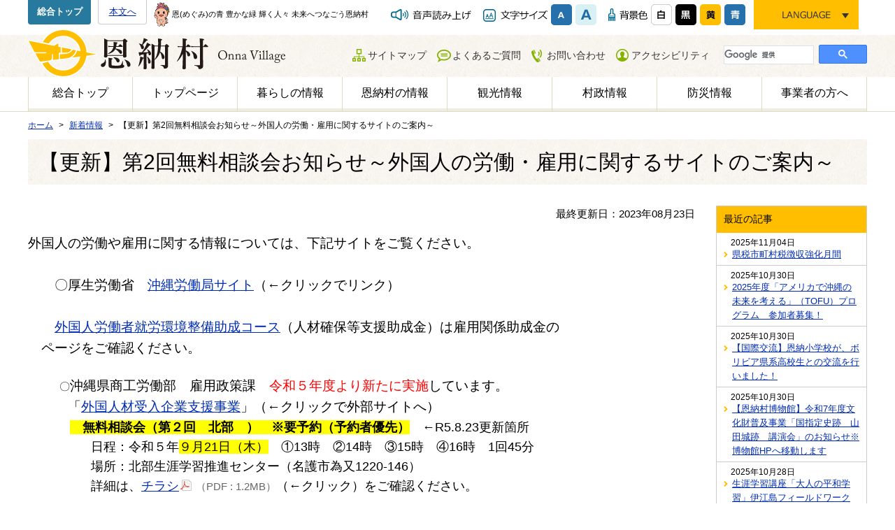

--- FILE ---
content_type: text/html
request_url: https://www.vill.onna.okinawa.jp/topics/1680833280/
body_size: 5028
content:
<!DOCTYPE html>
<html lang="ja" prefix="og: http://ogp.me/ns#">
<head>

<meta charset="utf-8">
<meta http-equiv="x-ua-compatible" content="ie=edge" />

<title>【更新】第2回無料相談会お知らせ～外国人の労働・雇用に関するサイトのご案内～ | 新着情報 | 沖縄県恩納村 | 恩（めぐみ）の青　豊かな緑　輝く人々　未来へつなごう恩納村</title>
<meta name="description" content="外国人の労働や雇用に関する情報については、下記サイトをご覧ください。　　〇厚生労働省　沖縄労働局サイト（&amp;larr;クリックでリンク）　　外国人労働者就労環境整備助成コース（人材確保等支援助成金）は雇用..." />
<meta name="keywords" content="【更新】第2回無料相談会お知らせ～外国人の労働・雇用に関するサイトのご案内～,1,新着情報,恩納村役場,恩納村,沖縄県,観光情報,海・ビーチ,沖縄県恩納村役場,リゾートホテル,万座毛,恩納ナビー" />

<meta property="og:title" content="【更新】第2回無料相談会お知らせ～外国人の労働・雇用に関するサイトのご案内～"/>
<meta property="og:type" content="article"/>
<meta property="og:description" content="外国人の労働や雇用に関する情報については、下記サイトをご覧ください。　　〇厚生労働省　沖縄労働局サイト（&amp;larr;クリックでリンク）　　外国人労働者就労環境整備助成コース（人材確保等支援助成金）は雇用..."/>
<meta property="og:site_name" content="沖縄県恩納村"/>
<meta property="og:image" content="http://www.vill.onna.okinawa.jp/image/logo.png"/>
<meta property="og:url" content="http://www.vill.onna.okinawa.jp/topics/1680833280/"/>
<meta property="og:updated_time" content="2023-08-23 09:09:12"/>


<link rel="shortcut icon" href="/image/favicon.ico" type="image/x-icon" />
<link rel="icon" href="/image/favicon.ico" type="image/x-icon" />
<link rel="stylesheet" href="/css/base.css" />
<link rel="stylesheet" href="/css/common.css" />
<link rel="stylesheet" href="/css/colors/colors.css" />
<link rel="stylesheet" href="/js/jquery/plugin/lib/jquery.bxslider.css" />
<link rel="stylesheet" href="/js/jquery/plugin/lib/addicon_demo.css" />
<link rel="stylesheet" href="/js/jquery/plugin/colorbox/colorbox.css" />




<!-- Google tag (gtag.js) -->
<script async src="https://www.googletagmanager.com/gtag/js?id=UA-96572914-1"></script>
<script async src="https://www.googletagmanager.com/gtag/js?id=G-82CBL8173P"></script>
<script>
  window.dataLayer = window.dataLayer || [];
  function gtag(){dataLayer.push(arguments);}
  gtag('js', new Date());

  gtag('config', 'UA-96572914-1');
  gtag('config', 'G-82CBL8173P');
</script>

</head>
<body>

<div id="container" class="item_id_topics">
	<a id="page_scroll_top"></a>
	<!-- site_header --> 
		<header id="site_header">
  <div class="header_inner">
    <div class="header_navi clearfix">
      <div class="back_sougou"> <a href="/">総合トップ</a></div>
      <div class="block_skip"> <a href="#alpha">本文へ</a></div>
      <p class="site_lead"><img src="/image/lead_sanna.png" alt="サンゴの妖精サンナちゃんの画像"> 恩(めぐみ)の青 豊かな緑 輝く人々 未来へつなごう恩納村</p>
      <div class="utility_menu clearfix">
        <div id="xp1" class="rs_preserve"></div>
        <div id="readspeaker_button1" class="rs_skip speaker"> <a rel="nofollow" accesskey="L" href="//app-as.readspeaker.com/cgi-bin/rsent?customerid=9198&amp;lang=ja_jp&amp;readid=pagebody&amp;url=" target="_blank" onclick="readpage(this.href, 'xp1'); return false;"> <img src="/image/common/btn_speaker.png" alt="音声読み上げ"> </a> </div>
        <ul id="fontsize" class="clearfix">
          <li><img src="/image/common/font-size.png" alt="文字サイズ"></li>
          <li><a href="javascript:void(0)" id="fs_small"><img src="/image/common/font-size_s.png" alt="文字サイズを小さくする"></a></li>
          <li><a href="javascript:void(0)" id="fs_big"><img src="/image/common/font-size_l.png" alt="文字サイズを大きくする"></a></li>
        </ul>
        <ul id="color_switch" class="clearfix">
          <li><img src="/image/common/bgcolor.png" alt="背景色"></li>
          <li><a href="javascript:void(0)" id="colors_rset"><img src="/image/common/bgcolor_01.png" alt="標準"></a></li>
          <li><a href="javascript:void(0)" id="colors_black"><img src="/image/common/bgcolor_02.png" alt="黒"></a></li>
          <li><a href="javascript:void(0)" id="colors_yellow"><img src="/image/common/bgcolor_03.png" alt="黄"></a></li>
          <li><a href="javascript:void(0)" id="colors_blue"><img src="/image/common/bgcolor_04.png" alt="青"></a></li>
        </ul>
        <ul id="lang_switch">
          <li> <img src="/image/common/btn_lang_switch.jpg" alt="LANGUAGE">
            <ul class="lang_menu clts-lang-selecter" name="ls-href" data-method="h40">
              <li><a class="cl-norewrite" href="https://www.vill.onna.okinawa.jp/index.php">日本語</a></li>
              <li><a class="cl-norewrite" href="https://www-vill-onna-okinawa-jp-e.athp.transer.com/index.php">English</a></li>
              <li><a class="cl-norewrite" href="https://www-vill-onna-okinawa-jp-c.athp.transer.com/index.php">簡体中文</a></li>
              <li><a class="cl-norewrite" href="https://www-vill-onna-okinawa-jp-t.athp.transer.com/index.php">繁体中文</a></li>
              <li><a class="cl-norewrite" href="https://www-vill-onna-okinawa-jp-k.athp.transer.com/index.php">한국어</a></li>
            </ul>
                      </li>
        </ul>
      </div>
    </div>
    <div class="clearfix">
      <h1 class="site_logo"><a href="/index.php"><img src="/image/common/logo.png" alt="沖縄県恩納村"></a></h1>
      <div class="site_menu">
        <ul>
          <li class="menu_01"><a href="/sitemap/">サイトマップ</a></li>
          <li class="menu_02"><a href="/faq/">よくあるご質問</a></li>
          <li class="menu_03"><a href="https://www.vill.onna.okinawa.jp/contact/">お問い合わせ</a></li>
          <li class="menu_04"><a href="/politics/website/1484813493/">アクセシビリティ</a></li>
        </ul>
        <div class="site_search">  
          <script>
						  (function() {
							var cx = '009827985028726898518:1zfzskphncm';
							var gcse = document.createElement('script');
							gcse.type = 'text/javascript';
							gcse.async = true;
							gcse.src = 'https://cse.google.com/cse.js?cx=' + cx;
							var s = document.getElementsByTagName('script')[0];
							s.parentNode.insertBefore(gcse, s);
						  })();
						</script> 
          
          <gcse:searchbox-only></gcse:searchbox-only>
        </div>
      </div>
    </div>
    <nav class="g_navi">
      <ul>
        <li class="navi_00"><a href="/">総合トップ</a></li>
        <li class="navi_01"><a href="/index.php">トップページ</a></li>
        <li class="navi_02"><a href="/living/">暮らしの情報</a></li>
        <li class="navi_03"><a href="/about/">恩納村の情報</a></li>
        <li class="navi_04"><a href="/about/information/">観光情報</a></li>
        <li class="navi_05"><a href="/politics/">村政情報</a></li>
        <li class="navi_06"><a href="/living/disaster/">防災情報</a></li>
        <li class="navi_07"><a href="/business/">事業者の方へ</a></li>
      </ul>
    </nav>
  </div>
</header>
 
		<!-- //site_header --> 
	
	<!-- pagebody -->
	<article id="pagebody">
		
		 
<!-- topic_path_top -->
<div class="topic_path_top">
	<ol>
		<li itemscope="itemscope" itemtype="http://data-vocabulary.org/Breadcrumb"><a href="/index.php" itemprop="url"><span itemprop="title">ホーム</span></a></li>
										<li itemscope="itemscope" itemtype="http://data-vocabulary.org/Breadcrumb">
			<a href="/topics/" itemprop="url">			<span itemprop="title">新着情報</span>
			</a>		</li>
								<li itemscope="itemscope" itemtype="http://data-vocabulary.org/Breadcrumb">
						<span itemprop="title">【更新】第2回無料相談会お知らせ～外国人の労働・雇用に関するサイトのご案内～</span>
					</li>
					</ol>
</div>
<!-- topic_path -->		<h1 class="page_ttl">【更新】第2回無料相談会お知らせ～外国人の労働・雇用に関するサイトのご案内～</h1>
		
		<div id="pagebody_inner" class="clearfix">
			
			<div id="alpha">
				<p class="modified_date">最終更新日：2023&#24180;08&#26376;23&#26085;</p>
									<div class="content1">
						<span style="font-size:19px;">外国人の労働や雇用に関する情報については、下記サイトをご覧ください。<br />
<br />
　　〇厚生労働省　<a href="https://jsite.mhlw.go.jp/okinawa-roudoukyoku/hourei_seido_tetsuzuki/foreigner.html">沖縄労働局サイト</a>（&larr;クリックでリンク）<br />
<br />
　　<a href="https://www.mhlw.go.jp/stf/seisakunitsuite/bunya/koyou_roudou/koyou/kyufukin/gaikokujin.html">外国人労働者就労環境整備助成コース</a>（人材確保等支援助成金）は雇用関係助成金の<br />
　ページをご確認ください。</span><br />
<br />
　　　〇<span style="font-size:19px;">沖縄県商工労働部　雇用政策課　<span style="color:#FF0000;">令和５年度より新たに実施</span>しています。<br />
　　　「<a href="https://www.yuiyui-gaikokujinzai.com/">外国人材受入企業支援事業</a>」（&larr;クリックで外部サイトへ）</span><br />
　　　　<span style="font-size:18px;"><span style="background-color:#FFFF00;">　</span><strong><span style="background-color:#FFFF00;">無料相談会（第２回　北部　）　※要予約（予約者優先）</span>　&larr;</strong>R5.8.23更新箇所<br />
　　　　　日程：令和５年<span style="background-color:#FFFF00;">９月21日（木）</span>　①13時　②14時　③15時　④16時　1回45分<br />
　　　　　場所：北部生涯学習推進センター（名護市為又1220-146）<br />
　　　　　詳細は、<a href="/userfiles/files/shokokanko/gaikokujinkoyou.pdf">チラシ</a>（&larr;クリック）をご確認ください。</span><br />
　　<br />
　　　【ページ作成　商工観光課　TEL：098-966-1280】<br />
　　　　　<br />
　　　
					</div>
				
				<p class="tac mgt30"><a href="https://page.line.me/vun4926f" target="_blank"><img src="/userfiles/images/banner/line_pc.jpg" alt="恩納村のLINEはこちらから" width="100%"></a></p>								</div>
			<div id="beta"> 
										<div class="list_side_menu">
							<h2 class="ttl">最近の記事</h2>
							<dl class="type_01">
																<dt>2025&#24180;11&#26376;04&#26085;</dt>
								<dd><a href="/userfiles/files/autoupload/2025/10/tirashi1.jpg" target="_parent">県税市町村税徴収強化月間</a></dd>
																<dt>2025&#24180;10&#26376;30&#26085;</dt>
								<dd><a href="/topics/1696402669/">2025年度「アメリカで沖縄の未来を考える」（TOFU）プログラム　参加者募集！</a></dd>
																<dt>2025&#24180;10&#26376;30&#26085;</dt>
								<dd><a href="/topics/1761815085/">【国際交流】恩納小学校が、ボリビア県系高校生との交流を行いました！</a></dd>
																<dt>2025&#24180;10&#26376;30&#26085;</dt>
								<dd><a href="https://www.onna-culture.jp/information/6147/" target="_blank">【恩納村博物館】令和7年度文化財普及事業「国指定史跡　山田城跡　講演会」のお知らせ※博物館HPへ移動します</a></dd>
																<dt>2025&#24180;10&#26376;28&#26085;</dt>
								<dd><a href="/topics/1761615050/">生涯学習講座「大人の平和学習」伊江島フィールドワーク</a></dd>
															</dl>
						</div>
												
												<div class="list_side_menu">
							<h2 class="ttl">アーカイブ</h2>
							<ul class="type_02">
																<li>
								  <a href="/topics/dym:2025"><strong>2025</strong>年（101）</a>
								  								  <ul>
								  								  								  								  								  <li><a href="/topics/dym:202511">2025年11月（1）</a></li>
								  								  								  								  <li><a href="/topics/dym:202510">2025年10月（19）</a></li>
								  								  								  								  <li><a href="/topics/dym:202509">2025年09月（8）</a></li>
								  								  								  								  <li><a href="/topics/dym:202508">2025年08月（11）</a></li>
								  								  								  								  <li><a href="/topics/dym:202507">2025年07月（5）</a></li>
								  								  								  								  <li><a href="/topics/dym:202506">2025年06月（10）</a></li>
								  								  								  								  <li><a href="/topics/dym:202505">2025年05月（11）</a></li>
								  								  								  								  <li><a href="/topics/dym:202504">2025年04月（9）</a></li>
								  								  								  								  <li><a href="/topics/dym:202503">2025年03月（8）</a></li>
								  								  								  								  <li><a href="/topics/dym:202502">2025年02月（9）</a></li>
								  								  								  								  <li><a href="/topics/dym:202501">2025年01月（10）</a></li>
								  								  								  </ul>
								  								</li>
																<li>
								  <a href="/topics/dym:2024"><strong>2024</strong>年（125）</a>
								  								</li>
																<li>
								  <a href="/topics/dym:2023"><strong>2023</strong>年（96）</a>
								  								</li>
																<li>
								  <a href="/topics/dym:2022"><strong>2022</strong>年（110）</a>
								  								</li>
																<li>
								  <a href="/topics/dym:2021"><strong>2021</strong>年（121）</a>
								  								</li>
																<li>
								  <a href="/topics/dym:2020"><strong>2020</strong>年（105）</a>
								  								</li>
																<li>
								  <a href="/topics/dym:2019"><strong>2019</strong>年（45）</a>
								  								</li>
																<li>
								  <a href="/topics/dym:2018"><strong>2018</strong>年（50）</a>
								  								</li>
																<li>
								  <a href="/topics/dym:2017"><strong>2017</strong>年（48）</a>
								  								</li>
																<li>
								  <a href="/topics/dym:2016"><strong>2016</strong>年（23）</a>
								  								</li>
																<li>
								  <a href="/topics/dym:2015"><strong>2015</strong>年（1）</a>
								  								</li>
															</ul>
						</div>
															</div>
		</div>
	</article>
	<!-- //pagebody --> 
	
	<!-- site_footer --> 
		<div id="page_scroll_navi">
		<p><a href="#site_header"><img src="/image/common/page_scroll_navi.png" alt="ページのトップへ"></a></p>
	</div>
	<footer id="site_footer">
		<div class="footer_inner clearfix">
			<p class="footer_lead">恩（めぐみ）の青　豊かな緑　輝く人々　未来へつなごう恩納村</p>
			<div class="footer_logo"><a href="/index.php"><img src="/image/common/logo_02.png" alt="恩納村役場"></a></div>
<div class="footer_back_sougou"><a href="/">総合トップ</a></div>
			<p class="footer_address">
				開庁時間：平日開庁時間　午前8時30分～午後17時15分まで<br>
				〒904-0492　沖縄県国頭郡恩納村字恩納2451番地 TEL 098-966-1200
			</p>
		</div>
		<p class="copyright" lang="en">Copyright &copy; Onna Village. All Rights Reserved.</p>
	</footer> 
	<!-- //site_footer --> 
	
</div>

<script src="/js/jquery/jquery-1.11.3.min.js"></script>
<script src="/js/jquery/plugin/jquery.matchHeight-min.js"></script>
<script src="/js/jquery/plugin/jquery.bxslider.min.js"></script>
<script src="/js/jquery/plugin/jquery.cookie-min.js"></script> 
<script src="/js/jquery/plugin/add_icon.js"></script>
<script src="/js/jquery/plugin/jquery.colorbox-min.js"></script>
<script src="/js/site.js"></script>

<div id="fb-root"></div>
<script>(function(d, s, id) {
  var js, fjs = d.getElementsByTagName(s)[0];
  if (d.getElementById(id)) return;
  js = d.createElement(s); js.id = id;
  js.src = "//connect.facebook.net/ja_JP/sdk.js#xfbml=1&version=v2.8";
  fjs.parentNode.insertBefore(js, fjs);
}(document, 'script', 'facebook-jssdk'));</script><script type="text/javascript" language="javascript">



</script>
</body>
</html>

--- FILE ---
content_type: text/css
request_url: https://www.vill.onna.okinawa.jp/css/common.css
body_size: 6753
content:
@charset "utf-8";
/* CSS Document */

#edit_btn {
    background: #5285c4;
}
#edit_btn #edit_btn_inner {
	width: 1080px;
	margin: 0 auto;
}

#edit_btn a {
    border: 1px solid #ccc;
    border-radius: 4px;
    display: block;
    float: right;
    font-weight: bold;
    margin: 5px 0 5px 5px;
    padding: 3px 15px 4px;
    text-decoration: none;
	
	background-image:-moz-linear-gradient(50% 0% -90deg,rgb(255,255,255) 0%,rgb(238,238,238) 100%); 
	background-image:-webkit-gradient(linear,50% 0%,50% 100%,color-stop(0, rgb(255,255,255)),color-stop(1, rgb(238,238,238)));
	background-image:-webkit-linear-gradient(-90deg,rgb(255,255,255) 0%,rgb(238,238,238) 100%);
	background-image:-o-linear-gradient(-90deg,rgb(255,255,255) 0%,rgb(238,238,238) 100%);
	background-image:-ms-linear-gradient(-90deg,rgb(255,255,255) 0%,rgb(238,238,238) 100%);
	background-image:linear-gradient(180deg,rgb(255,255,255) 0%,rgb(238,238,238) 100%);
	-ms-filter:"progid:DXImageTransform.Microsoft.gradient(startColorstr=#ffffffff,endColorstr=#ffeeeeee,GradientType=0)";
	filter:progid:DXImageTransform.Microsoft.gradient(startColorstr=#ffffffff,endColorstr=#ffeeeeee,GradientType=0);
}
#edit_btn a:hover {
	background-image:-moz-linear-gradient(50% 0% -90deg,rgb(238,238,238) 0%,rgb(255,255,255) 100%); 
	background-image:-webkit-gradient(linear,50% 0%,50% 100%,color-stop(0, rgb(238,238,238)),color-stop(1, rgb(255,255,255)));
	background-image:-webkit-linear-gradient(-90deg,rgb(238,238,238) 0%,rgb(255,255,255) 100%);
	background-image:-o-linear-gradient(-90deg,rgb(238,238,238) 0%,rgb(255,255,255) 100%);
	background-image:-ms-linear-gradient(-90deg,rgb(238,238,238) 0%,rgb(255,255,255) 100%);
	background-image:linear-gradient(180deg,rgb(238,238,238) 0%,rgb(255,255,255) 100%);
	-ms-filter:"progid:DXImageTransform.Microsoft.gradient(startColorstr=#ffeeeeee,endColorstr=#ffffffff,GradientType=0)";
	filter:progid:DXImageTransform.Microsoft.gradient(startColorstr=#ffeeeeee,endColorstr=#ffffffff,GradientType=0);
}

#goToSpSiteButton {
	display: none;
	text-align: center;
	background-color: #fff;
}

#goToSpSiteButton a {
    background: #55ba45 none repeat scroll 0 0;
    color: #fff;
    display: inline-block;
    font-size: 60px;
	font-size: 6rem;
    line-height: 1.6;
    margin: 15px auto;
    padding: 0;
    text-align: center;
    text-decoration: none;
    width: 80%;
}

@media only screen and (min-device-width : 320px)
  and (max-device-width : 480px) {
	  #goToSpSiteButton { display: block; text-align: center; }
}

/* ------------------------------------------------------------------------------------------ 
 header
------------------------------------------------------------------------------------------ */
#site_header {
	border-bottom: 1px solid #DDDDC1;
	background: #fff url(../image/common/bg_01.jpg) repeat-x left center;
}
.header_inner {
	margin: 0 auto;
	width: 1200px;
}
.header_navi .back_sougou {
	float: left;
	width: 90px;
	margin-right: 10px;
}
.header_navi .back_sougou a {
	display: block;
	font-size: 86.66%;
	text-align: center;
	padding: 7px 0;
	border: 1px solid #277A9E;
	border-top: none;
	border-radius: 0 0 4px 4px;
	background: #277A9E;
	color: #fff;
text-decoration: none;
font-weight: bold;
	transition: .3s;
}
.header_navi .back_sougou a:hover,
.header_navi .back_sougou a:focus {
	text-decoration: underline;
	background: #FFBE00;
	color: #000;
}
.header_navi .block_skip {
	float: left;
	width: 70px;
	margin-right: 10px;
}
.header_navi .block_skip a {
	display: block;
	font-size: 86.66%;
	text-align: center;
	padding: 7px 0;
	border: 1px solid #ccc;
	border-top: none;
	border-radius: 0 0 4px 4px;
}
.header_navi .site_lead {
	float: left;
	font-size: 76.66%;
	margin-top: 3px;
}
.header_navi .utility_menu {
	float: right;
	padding: 6px 0 0;
}
.header_navi .utility_menu > * {
	float: left;
	margin-left: 12px;
}

.header_navi .utility_menu img {
    background-color: #fff;
}

#fontsize li {
	float: left;
	margin-left: 5px;
}
#color_switch li {
	float: left;
	margin-left: 5px;
}
#lang_switch {
	margin-top: -6px;
	position: relative;
	z-index: 5;
}
#lang_switch a {
	display: block;
}
#lang_switch .lang_menu {
	display: none;
	background-color: #FFE599;
	position: absolute;
	width: 100%;
	padding: 0 10px;
}

#lang_switch .lang_menu li + li {
	border-top: 1px dotted #333;
}
#lang_switch .lang_menu a {
	text-align: center;
	padding: 5px;
}
.site_logo {
	float: left;
}
.site_menu {
	float: right;
	margin-top: 21px;
}
.site_menu > * {
	float: left;
}
.site_menu ul {
	margin-top: 5px;
}
.site_menu ul li {
	float: left;
	margin-right: 15px;
}
.site_menu a {
	color: #333333;
	font-size: 93.33%;
	text-decoration: none;
	background: no-repeat left center;
	display: block;
	padding-left: 22px;
}
.site_menu a:hover,
.site_menu a:focus {
	text-decoration: underline;
}
.site_menu .menu_01 a {
	background-image: url(../image/common/icon_sitemap.png);
}
.site_menu .menu_02 a {
	background-image: url(../image/common/icon_faq.png);
}
.site_menu .menu_03 a {
	background-image: url(../image/common/icon_contact.png);
}
.site_menu .menu_04 a {
	background-image: url(../image/common/icon_accessibility.png);
}

/* site_search */
.site_search {
	overflow: hidden;
}
#site_header .site_search {width: 210px;}

.site_search .gsc-search-box {
    margin: 0;
    padding: 0;
}
.site_search .cse table.gsc-search-box td.gsc-input,
.site_search table.gsc-search-box td.gsc-input {
    padding-right: 7px;
}

.site_search .gsc-input-box {
    height: auto;
}
.site_search .gsst_a .gscb_a {
    vertical-align: middle;
}
.site_search .gsc-input {
    padding: 2px 5px 0 !important;
}

.site_search .gsc-search-button.gsc-search-button-v2 {
    box-sizing: content-box;
    vertical-align: top;
}
.site_search .gsc-input {
    background-color: rgba(0, 0, 0, 0) !important;
}
.site_search .gsst_a {
    display: inline;
    padding: 0;
}
.gsc-search-button:focus { border:1px dotted #fff; }
.site_search table,
.site_search td {
	padding: 0;
	border: none;
	background: none;
}
.item_id_serch .list_search {
    margin: 0 auto;
    max-width: 1200px;
}
/* g_navi */
.g_navi ul {
	display: table;
	table-layout: fixed;
	width: 1200px;
	margin: 0 auto;
}
.g_navi ul li {
	display: table-cell;
	vertical-align: middle;
	border-right: 1px solid #DDDDC1;
}
.g_navi ul li:first-child {
	border-left: 1px solid #DDDDC1;
}
.g_navi a {
	font-size: 106.66%;
	display: block;
	text-align: center;
	color: #000;
	padding: 10px 0;
	text-decoration: none;
	border-bottom: 4px solid #EFECE3;
	transition: .3s;
	-webkit-transition: .3s;
}
.g_navi a:hover,
.g_navi a:focus {
	border-bottom-color: #2F94C1;
	text-decoration: underline;
}
/* ------------------------------------------------------------------------------------------ 
topic_path_top
------------------------------------------------------------------------------------------ */
.topic_path_top {
	width: 1200px;
	margin: 0 auto;
}
.topic_path_top > ol {
	font-size: 80%;
	padding: 10px 0;
}
.topic_path_top > ol > li {
	display: inline-block;
	vertical-align: top;
}
.topic_path_top > ol > li + li::before {
	content: ">";
	margin: 0 5px;
}

/* ------------------------------------------------------------------------------------------ 
 pagebody
------------------------------------------------------------------------------------------ */
/* layout */
#pagebody {
	min-height: 420px;
}
#pagebody_inner {
	width: 1200px;
	margin: 0 auto 60px;
}
#alpha {
	float: left;
	width: 954px;
}
#beta {
	float: right;
	width: 216px;
}


/* text */
.page_ttl {
	color: #000;
	font-size: 200%;
	font-weight: normal;
	padding: 12px 15px 11px;
	background: url(../image/common/bg_01.jpg);
	width: 1200px;
	margin: 0 auto 30px;
}
.content1 p {
	margin: 1em 0;
}
.content1 h2 + p, .content1 h3 + p, .content1 h4 + p, .content1 h5 + p, .content1 h6 + p {
	margin-top: 0;
}
.content1 div > p {
	margin-top: 0;
}
/* headline */
.content1 * + h2 {
	margin-top: 50px;
}
.content1 * + h3 {
	margin-top: 30px;
}
.content1 * + h4 {
	margin-top: 30px;
}
.content1 * + h5 {
	margin-top: 20px;
}
.content1 h2 + h3, .content1 h3 + h4 {
	margin-top: 0;
}
/* utility */
.content1 * + dl, .content1 * + ol, .content1 * + ul, .content1 * + table {
	margin-top: 20px;
}
.lead_01, .content1 h2 {
	font-size: 160%;
	font-weight: normal;
	position: relative;
	border-bottom: 2px solid #CCCCCC;
	margin-bottom: 20px;
	padding-bottom: 5px;
	padding-left: 22px;
}
.lead_01::before, .content1 h2::before {
	background-color: #FFBF00;
	border-radius: 50%;
	content: "";
	height: 12px;
	left: 0;
	position: absolute;
	top: 7px;
	width: 12px;
}
.lead_01::after, .content1 h2::after {
	background-color: #fff;
	border-radius: 50%;
	content: "";
	height: 4px;
	left: 4px;
	position: absolute;
	top: 11px;
	width: 4px;
}
.lead_02, .content1 h3 {
	font-size: 146.66%;
	font-weight: normal;
	padding: 3px 0 3px 21px;
	margin-bottom: 20px;
	border-bottom: 1px dotted #CCCCCC;
	position: relative;
}
.lead_02::before, .content1 h3::before {
	content: "";
	width: 0;
	height: 0;
	position: absolute;
	left: 2px;
	top: 11px;
	border: 4px solid transparent;
	border-left: 8px solid #FFBF00;
}
.lead_03, .content1 h4 {
	border-bottom: 1px solid #CCC;
	font-size: 133.33%;
	font-weight: normal;
	padding-bottom: 3px;
	position: relative;
	margin-bottom: 15px;
}
.lead_04, .content1 h5 {
	font-size: 120%;
	font-weight: normal;
	position: relative;
	margin-bottom: 10px;
}
.lead_05 {
	color: #418200;
	font-size: 146.66%;
}
.lead_06 {
	color: #267DA3;
	font-size: 133.33%;
}
.lead_07 {
	color: #000;
	font-size: 120%;
}

.modified_date {
    margin-bottom: 15px;
    text-align: right;
}
/*color*/
.fc_01 { color: #EE99AE; }
.fc_02 { color: #0080FF; }
.fc_03 { color: #008C23; }

.rep_box {
    border: 1px solid #ccc;
    padding: 20px;
    margin-top: 50px;
    background-color: #FAF7F2;
}

.caution_txt { color: #D80000; }

/* bnr_list */
.bnr_list li {
	margin-bottom: 10px;
}

/* template */
.alpha_contents {
	max-width: 954px;
}
.alpha_contents img {
	width: 100%;
	max-width: 100%;
	height: auto;
}
.fll_img {
    float: left;
    margin: 0 20px 20px 0;
    /*width: 40%;*/
}
.flr_img {
	float: right;
	margin: 0 0 20px 20px;
	/*width: 40%;*/
}
.fll_content {
    float: left;
    width: 70%;
}

.list_1column .caption,
.list_2column .caption,
.list_3column .caption {
	font-size: 93.33%;
	margin: 10px 0 0;
}

.list_2column { font-size: 0; }
.list_2column .item {
	width: 48.42%;
	font-size: 15px;
	font-size: 1.5rem;
	display: inline-block;
	vertical-align: top;
	margin: 0 3.1% 30px 0;
}
.list_2column .item:nth-child(2n) { margin-right: 0; }

.list_3column { font-size: 0; }
.list_3column .item {
	width: 31.23%;
	font-size: 15px;
	font-size: 1.5rem;
	display: inline-block;
	vertical-align: top;
	margin: 0 3.1% 30px 0;
}
.list_3column .item:nth-child(3n) { margin-right: 0; }

/*table*/
#alpha .four_table th {
    width: 25%;
}

.border_box {
	padding: 20px;
	border: 10px solid #fbf4e8;
}
.border_box > ul {
	color: #FF7F00;
	padding-left: 20px !important;
}

/*acrobat reader*/
#alpha .acrobat {
    background: #ebebeb none repeat scroll 0 0;
    margin: 40px 0;
	display: none;
    padding: 10px 10px 0;
}

/*20170121 toubaru*/
.caption_block01 {
	background-color: #E8F5FF;
	text-align: right;
	font-weight: bold;
	padding: 10px;
	margin-bottom: 15px;
}

.column3_layout li {
	background-color: #F1F0E7;
	float: left;
	width: 300px;
	padding: 10px;
	margin: 0 20px 20px 0;
}
.column3_layout li:nth-child(3n) { margin-right: 0; }

.google_map iframe {
    border: 1px solid #ccc;
}

/* kouhou */
.list_kouhou .item {
    border: 3px solid #E3AB00;
    margin-bottom: 25px;
}
.list_kouhou .item .ttl {
	font-size: 150%;
	font-weight: normal;
	padding: 15px 20px;
	background-color: #FFF3CA;
}
.list_kouhou .inner {
    padding: 20px;
}
.list_kouhou .thumb {
	float: left;
    width: 30%;
    border: 1px solid #eee;
}
.list_kouhou .detail {
	overflow: hidden;
	padding-left: 30px;
}

.kouhou_detail {
    display: table;
    width: 100%;
}
.kouhou_detail .thumb {
    display: table-cell;
    width: 40%;
    vertical-align: top;
    border: 1px solid #eee;
}
/*IEで表示くずれのため、追加*/
.kouhou_detail .thumb img {
    width: 380px;
}

.kouhou_detail .inner {
    display: table-cell;
    vertical-align: top;
    padding-left: 30px;
}
.btn_kouhou_dw { margin-bottom: 20px; }
.btn_kouhou_dw a {
	border: 3px solid #F8F6F0;
	color: #000;
    padding: 15px 80px;
    display: inline-block;
    border-radius: 6px;
    font-size: 120%;
	background-image:-webkit-gradient(linear,34% 0%,34% 115%,color-stop(0, rgb(255,255,255)),color-stop(1, rgb(243,239,228)));
	background-image:-webkit-linear-gradient(-90deg,rgb(255,255,255) 0%,rgb(243,239,228) 100%);
	background-image:-o-linear-gradient(-90deg,rgb(255,255,255) 0%,rgb(243,239,228) 100%);
	background-image:-ms-linear-gradient(-90deg,rgb(255,255,255) 0%,rgb(243,239,228) 100%);
	background-image:linear-gradient(180deg,rgb(255,255,255) 0%,rgb(243,239,228) 100%);
	-ms-filter:"progid:DXImageTransform.Microsoft.gradient(startColorstr=#ffffffff,endColorstr=#fff3efe4,GradientType=0)";
	filter:progid:DXImageTransform.Microsoft.gradient(startColorstr=#ffffffff,endColorstr=#fff3efe4,GradientType=0);
}
.btn_kouhou_dw a:hover,
.btn_kouhou_dw a:focus {
	border-color: #FFBF00;
	background-image:-webkit-gradient(linear,34% 0%,34% 115%,color-stop(0, rgb(243,239,228)),color-stop(1, rgb(255,255,255)));
	background-image:-webkit-linear-gradient(-90deg,rgb(243,239,228) 0%,rgb(255,255,255) 100%);
	background-image:-o-linear-gradient(-90deg,rgb(243,239,228) 0%,rgb(255,255,255) 100%);
	background-image:-ms-linear-gradient(-90deg,rgb(243,239,228) 0%,rgb(255,255,255) 100%);
	background-image:linear-gradient(180deg,rgb(243,239,228) 0%,rgb(255,255,255) 100%);
	-ms-filter:"progid:DXImageTransform.Microsoft.gradient(startColorstr=#fff3efe4,endColorstr=#ffffffff,GradientType=0)";
	filter:progid:DXImageTransform.Microsoft.gradient(startColorstr=#fff3efe4,endColorstr=#ffffffff,GradientType=0);
}

/*ol li*/
ol[style*="decimal"],
ol[style*="roman"],
ol[style*="alpha"] { padding-left: 22px; }

ul[style*="disc"],
ul[style*="circle"],
ul[style*="square"] { padding-left: 20px; }

.alpha_contents .pdfAfter img { width: auto !important; }

/*各課top一覧ボタン*/
.btn_link a {
    display: block;
    text-decoration: none;
    padding: 5px;
    position: relative;
    border: 1px solid #fdeaae;
    border-radius: 5px;
    background: #fefbf3;
    width: 130px;
    text-align: center;
    margin: 10px 0 0 auto;
    color: #000;
}
.btn_link a::before {
    position: absolute;
    content: "";
    width: 5px;
    height: 5px;
    top: 13.5px;
    right: 10px;
    border-top: 2px solid #666;
    border-right: 2px solid #666;
    transform: rotate(45deg);
}
.btn_link a:hover { background: #fdeaae; }
/* ------------------------------------------------------- 
 topics
------------------------------------------------------- */
.list_topics li {
	padding: 3px 10px;
	background-color: #FFF7E0;
}
.list_topics li:nth-child(2n) {
	background-color: #FEFBF3;
}
.list_topics li + li {
	margin-top: 8px;
}
.list_topics .date {
	display: inline-block;
	vertical-align: top;
}
.list_topics .ttl {
	display: inline-block;
	vertical-align: top;
	margin-left: 10px;
	width: 62%;
}
.list_topics .category {
	font-size: 80%;
	text-align: center;
	width: 90px;
	border-radius: 4px;
	display: inline-block;
	vertical-align: top;
	margin: 2px 0 2px 10px;
}
.list_topics .category.icon_01 {
	background-color: #FDEAAE;
}
.list_topics .category.icon_02 {
	background-color: #E0EFF6;
}
.list_topics .category.icon_03 {
	background-color: #E3E0CC;
}
.list_topics .category.icon_04 {
	background-color: #FFBFBF;
}
.list_topics .category.icon_05 { background: #f2ecf6; }
/*防災情報*/
/*.t_bousai {
    margin: 20px 0 40px;
    position: relative;
}
.t_bousai h3.ttl {
    background-color: #ffbfbf;
    padding: 10px 15px 6px;
    color: #333;
    border: 1px solid #bbb;
border-radius: 6px 6px 0 0;

}

.t_bousai .list_topics {
    border-bottom: 1px solid #bbb;
    border-left: 1px solid #bbb;
    border-right: 1px solid #bbb;
}
.t_bousai .list_topics li {
    padding: 10px;
}
.t_bousai .link_list {
    position: absolute;
    top: 10px;
    right: 10px;
}
.t_bousai .link_list a {
    text-decoration: none;
    background-color: #fff;
    padding: 2px 5px;
    border-radius: 5px;
}
.t_bousai .link_list a:hover, .t_bousai .link_list a:focus {
    text-decoration: underline;
}
.t_bousai .link_list .icon_rss {
    padding-left: 17px;
    background: #fff url(/image/common/icon_rss.png) no-repeat 2px center;
	margin-right: 8px;
}*/
/* .pager */
.pager {
	margin: 30px 0 20px 0;
	text-align: center;
}

.pager ul { font-size: 0; }
.pager ul li {
	font-size: 13px;
    margin: 3px;
	display: inline-block;
}

.pager a,
.pager span {
	color: #000;
	display: block;
	text-decoration: none;
	border: 1px solid #CCC;
	padding: 6px 12px;
	background-color: #fff;
}

.pager li.total span {
	border-color: #FFF;
}

.pager li.prev span,
.pager li.next span,
.pager li.first span,
.pager li.last span {
	border: 1px solid #F5F5F5;
	color: #EDEDED;
}

.pager li.current span {
    background: #1D4583;
    color: #fff;
}

.pager a:hover {
	border: 1px solid #999;
	background: #F5F5F5;
}


/* ------------------------------------------------------- 
 list_index
------------------------------------------------------- */
* + #list_index {
	margin-top: 30px;
}
.list_index_contents {
	float: left;
	width: 462px;
	margin: 0 30px 30px 0;
}
.list_index_contents:nth-child(2n) {
	margin-right: 0;
}
.list_index_h {
	font-weight: normal;
	font-size: 146.66%;
	border: 2px solid #CCC;
}
.list_index_h a,
.list_index_h > span {
	color: #000;
	display: block;
	text-decoration: none;
	padding: 18px 10px 18px 37px;
	background: #fff url(../image/common/icon_arrow_01.png) no-repeat 8px 21px;
}
.list_index_h a:hover,
.list_index_h a:focus {
	background-color: #FFFFE0;
	text-decoration: underline;
}
.list_index_contents ul {
	margin-left: 10px;
}
.list_index_contents ul li {
	margin-top: 5px;
	font-size: 120%;
}
.list_index_contents ul a {
	color: #000;
	text-decoration: none;
	display: block;
	padding: 9px 34px 9px 14px;
	background: #FFFAED url(../image/common/icon_arrow_02.png) no-repeat 97% center;
}
.list_index_contents ul a:hover,
.list_index_contents ul a:focus {
	background-color: #FFFFB0;
	text-decoration: underline;
}

/* ------------------------------------------------------- 
 list_search
------------------------------------------------------- */
.list_search table,
.list_search th,
.list_search td {
	border: none;
	padding: 0;
	background: none;
}
.list_search .gsc-control-cse {
	padding: 0;
}
.list_search .gsc-selected-option-container {
	max-width: none;
}
.list_search .gsc-webResult.gsc-result {
    padding: 10px !important;
	border-bottom: 1px dotted #ccc;
}
.list_search .gsc-webResult.gsc-result:hover {
    border-bottom: 1px dotted #ccc;
	background-color: #F7F4ED;
}
.list_search .gsc-cursor-box.gs-bidi-start-align {
    border-top: none;
    text-align: center;
	margin: 30px 0;
}

.list_search .gsc-results .gsc-cursor-box .gsc-cursor-page {
	padding: 10px 15px;
	font-size: 120%;
	border: 1px solid #ccc;
}

/* ------------------------------------------------------- 
 list_sitemap
------------------------------------------------------- */

.list_sitemap ul + h2 { margin-top: 40px; }

/* level2 */
.list_sitemap .level2 {
    border: 4px solid #f8f5f0;
    float: left;
    margin: 0 30px 30px 0;
    width: 585px;
}

.list_sitemap .level2:nth-child(2n) {
    margin-right: 0;
}

.list_sitemap .level2 > a {
    background-color: #f8f5f0;
    display: block;
    font-size: 120%;
    padding: 10px;
}
.list_sitemap .level2 > ul {
    padding: 15px 20px;
}

/* level3 */
.list_sitemap .level3 {
    list-style: outside disc;
    margin-left: 15px;
}

/* level4 */
.list_sitemap .level4 {
    list-style: outside circle;
    margin-left: 30px;
}

/* level5 */
.list_sitemap .level5 {
    display: inline-block;
    font-size: 90%;
}
.list_sitemap .level5::before {
    color: #9c9c9c;
    content: "・";
    padding: 0 5px;
}

/*トピックス*/
.link_prev_next {
    text-align: center;
	margin-top: 50px;
}
.link_prev_next > li {
    display: inline-block;
}

.link_prev_next > li a {
    background-color: #fff;
    border: 1px solid #333;
    color: #333;
    display: block;
    font-size: 93%;
    padding: 7px 20px;
    text-decoration: none;
}
.link_prev_next > li a:hover {
	background-color: #333;
	color: #fff;
}

.item_id_topics .list_topics dl {
    display: table;
    width: 100%;
	border-bottom: 1px dotted #ccc;
	padding: 20px 10px;
}

.item_id_topics .list_topics dt {
    display: table-cell;
    vertical-align: top;
    width: 130px;
}

.item_id_topics .list_topics dd {
    display: table-cell;
    vertical-align: top;
}

/*今日の琉歌*/
.today_board {
	display: table;
	background: url(../image/nabee/board_img.gif) top left no-repeat;
	width: 955px;
	height: 380px;
}

.nabee_ryuka {
	display: table-cell;
	color: #fff;
	font-size: 32px;
	vertical-align: middle;
	text-align: center;
}

.nabee_comment {
	position: relative;
	margin-top: 20px;
}

.nabee_comment h4 {
	position: absolute;
	border: none;
	top: -10px;
	left: 0;
}

.comment_box {
	background: url(../image/nabee/comment_bg.png) top left no-repeat;
	padding-top: 45px;
}
.comment_box_inner {
	position: relative;
	background: url(../image/nabee/comment_bg.png) bottom left no-repeat;
	padding-bottom: 45px;
}

.comment {
	min-height: 345px;
	padding: 35px 165px 30px 40px;
}
.comment::after {
	position: absolute;
	content: url(../image/nabee/nabee.png);
	top: 30px;
	right: 10px;
}

#alpha .soncho { 
	font-family: "ヒラギノ明朝 Pro W3", "Hiragino Mincho Pro", serif;
}
#alpha .soncho_letter {
	font-size: 1.7rem;
    line-height: 2;
}
/*---------------------------------------------------------------------
	contact
---------------------------------------------------------------------*/
.mail_form {
    border: 8px solid #e3d8d4;
    margin: 0 auto;
    padding: 22px;
}
.mail_form form {
	margin: 0 auto;
}

.error_message {
    background-color: #ffd8d8;
    font-weight: bold;
    margin: 0 20px 30px;
    padding: 20px;
}
.error_message li {
    padding-left: 40px;
    position: relative;
}
.error_message li + li { margin-top: 10px; }
.error_message li::before {
    background-color: #d80000;
    border-radius: 50%;
    color: #fff;
    content: "!";
    height: 28px;
    left: 0;
    position: absolute;
    text-align: center;
    top: 0;
    width: 28px;
	font-size: 130%;
}

.mail_form form dl {
	display: table;
	width: 100%;
	margin-bottom: 30px;
	padding: 0 20px;
}
.mail_form form dt {
	width: 30%;
	text-align: right;
	display: table-cell;
	vertical-align: top;
	padding-right: 30px;
	padding-top: 12px;
}
.mail_form form dd {
	display: table-cell;
	vertical-align: top;
}
.mail_form form .bg_on {
	background-color: #ececec;
	padding: 12px;
}
.mail_form form .bg_on label {
	/*width: 20%;*/
	display: inline-block;
	vertical-align: middle;
	margin-right: 10px;
}
.mail_form form .border_on {
	border: 1px solid #CCCCCC;
	padding: 12px;
}
.mail_form.confirm_list dd {
	background-color: #E5F6FB;
	padding: 12px;
	word-break: break-all;
}
.mail_form .btn_list {
	text-align: center;
	margin: 20px auto;
}
.icon_required {
    color: #fff;
    font-size: 90%;
    display: inline-block;
    vertical-align: top;
    margin-right: 10px;
    background-color: #D80000;
    padding: 3px 7px 2px;
	margin-top: -2px;
}
.mail_form .error {
	color: #d71618;
	font-size: 13px;
}

.mail_form.type_02 form {
    max-width: none;
}
.mail_form.type_02 form dl {
    max-width: 870px;
}
.mail_form.type_02 form dl dt {
    width: 35%;
}
.mail_form input,
.mail_form button,
.mail_form textarea,
.mail_form select {
	margin: 0;
	font-size: 16px;
	padding: 12px;
}
.mail_form input:-ms-input-placeholder {
    color: #808080;
}
.mail_form select,
.mail_form textarea,
.mail_form input[type="tel"],
.mail_form input[type="text"],
.mail_form input[type="email"] {
	-webkit-appearance: none;
	-moz-appearance: none;
	appearance: none;
	border: none;
	border-radius: 0;
	outline: none;
	width: 100%;
	background-color: #ececec;
}
.mail_form input.small {
	width: 27%;
}

.mail_form input[type="file"] {
	font-size: 16px;
}

.mail_form input[type="radio"] {
	margin-right: 5px;
	padding: 5px;
}
.mail_form input[type="checkbox"] {
	margin-right: 5px;
	padding: 5px;
}
.mail_form select {
	-webkit-appearance: select;
	-moz-appearance: select;
	appearance: select;
	background-color: #ececec;
}
.mail_form .twin {
	font-size: 0;
}
.mail_form .twin input + input {
	margin-left: 3.44%;
}
.mail_form .twin input {
	width: 48.26%;
	display: inline-block;
}
.mail_form textarea {
	width: 100%;
	height: 150px;
	background-color: #ececec;
}
.mail_form input[type="text"]:focus,
.mail_form input[type="email"]:focus,
.mail_form textarea:focus {
	box-shadow: 0 0 7px #008CD6;
}

.btm_text {
    width: 69%;
	margin-left: auto;
}
.mail_form input[type="submit"] {
	color: #fff;
	padding: 1em 5em;
	background-color: #358FDD;
	border: none;
	border-radius: 0;
}
.mail_form input[type="submit"]:hover {
	background-color: #055FAD;
}
.mail_form input[type="reset"],
.mail_form input.back {
	color: #fff;
	padding: 0.6em 1em;
	background-color: #b5b5b5;
	border: none;
	border-radius: 0;
}
.mail_form input[type="reset"]:hover,
.mail_form input.back:hover {
	background-color: #555;
}
.mail_form .btn_backhome {
	color: #fff;
	padding: 0.6em 1em;
	background-color: #358FDD;
	text-decoration: none;
	border: none;
	border-radius: 0;
}
.mail_form .btn_backhome:hover {
	color: #fff;
	padding: 0.6em 1em;
	background-color: #b5b5b5;
}

.form_message {
    background-color: #ffffbb;
    border: 2px solid #df0000;
    color: #df0000;
    font-size: 120%;
    font-weight: bold;
    margin: 10px auto;
    padding: 10px 15px;
}

@media screen and (max-width: 768px) {
	.mail_form {
		padding: 12px;
		border: 4px solid #e3d8d4;
	}
	.mail_form form dl {
		padding: 0 10px;
		margin-bottom: 15px;
	}
	.mail_form form dt{
		display: block;
		width: auto;
		text-align: left;
		margin: 0;
		padding: 0;
	}
	.mail_form form dd {
		display: block;
		width: auto;
	}
	.mail_form input,
	.mail_form button,
	.mail_form textarea,
	.mail_form select {
		padding: 10px;
	}
	.mail_form input.small {
		width: 50%;
	}
	.mail_form input[type="submit"] {
		padding: 1em;
	}
	.btm_text {
		width: auto;
	}
}

/* ------------------------------------------------------- 
 beta
------------------------------------------------------- */
/* side_menu */
#side_menu .level1 {
	border: 1px solid #ccc;
	border-top: 1px solid #ccc;
}
/*#side_menu {
	border: 1px solid #ccc;
	border-top: none;
}
#side_menu li {
	border-top: 1px solid #ccc;
}*/
#side_menu a {
	display: block;
	color: #000;
	font-size: 93.33%;
	padding: 15px 10px;
	text-decoration: none;
}
#side_menu a:hover,
#side_menu a:focus {
	color: #fff;
	text-decoration: underline;
	background-color: #1F74C1;
}
#side_menu .level1 a.selected {
	color: #fff;
	background-color: #1F74C1;
	font-weight: bold;
}

#side_menu .level2 > a {
    background: #e9f2f9 url("/image/common/icon_arrow_04.png") no-repeat scroll 5px center;
    padding: 13px 10px 10px 18px !important;
	border-top: 1px solid #ccc;
}
#side_menu .level2 a.selected,
#side_menu .level2 a:hover,
#side_menu .level2 a:focus {
	color: #000;
	background: #98BFE3 url("/image/common/icon_arrow_03.png") no-repeat scroll 5px center;
}
#side_menu .level3 > a {
    background: #fff url("/image/common/icon_arrow_07.png") repeat-y scroll 5px center;
    padding: 13px 10px 10px 18px !important;
	border-top: 1px solid #fff;
}
#side_menu .level3 a.selected,
#side_menu .level3 a:hover,
#side_menu .level3 a:focus {
	color: #000;
	background: #fff url("/image/common/icon_arrow_08.png") repeat-y scroll 5px center;
}
#side_menu .level4 {
	padding-left: 10px;
}
#side_menu .level4 > a {
	border-top: 1px solid #fff;
    background: #e9f2f9 url("/image/common/icon_arrow_06.png") no-repeat scroll 5px center;
    padding: 13px 10px 10px 18px !important;
}
#side_menu .level4 a.selected,
#side_menu .level4 a:hover,
#side_menu .level4 a:focus {
	color: #000;
	background: #98BFE3 url("/image/common/icon_arrow_05.png") no-repeat scroll 5px center;
	border-left: none;
	margin-left: 0;
}
#side_menu .level5 { padding-left: 15px; }
#side_menu .level5 > a {
    background: #fff url("/image/common/icon_arrow_05.png") no-repeat scroll 5px center;
    padding: 13px 10px 10px 18px !important;
}
#side_menu .level5 a.selected,
#side_menu .level5 a:hover,
#side_menu .level5 a:focus {
	color: #000;
	background: #fff url("/image/common/icon_arrow_06.png") no-repeat scroll 5px center;
}


.list_side_menu {
    border: 1px solid #cccccc;
    margin-bottom: 1em;
}
.list_side_menu .ttl {
    background-color: #FFBF00;
    font-size: 90%;
    font-weight: normal;
    padding: 10px;
    position: relative;
}
.list_side_menu a {
    display: block;
}
.list_side_menu .ttl span {
    font-size: 80%;
    font-weight: normal;
    position: absolute;
    right: 10px;
    top: 12px;
}
.list_side_menu .type_01 {
    background-color: #fff;
}
.list_side_menu .type_01 dt {
    border-top: 1px solid #ccc;
    font-size: 80%;
    line-height: 1.2;
    padding: 7px 20px 0;
}
.list_side_menu .type_01 dt:first-child {
    border-top: medium none;
}
.list_side_menu .type_01 dd {
    background: rgba(0, 0, 0, 0) url("../image/common/icon_arrow_02.png") no-repeat scroll 0 6px / 6px auto;
    font-size: 86.66%;
    margin: 0 10px;
    padding: 0 0 5px 12px;
}
.list_side_menu .type_02 {
    background-color: #fff;
}
.list_side_menu .type_02 > li {
    border-top: 1px solid #ccc;
    font-size: 86.66%;
    padding: 2px 10px;
}
.list_side_menu .type_02 > li:first-child {
    border-top: medium none;
}
.list_side_menu .type_02 > li > ul {
    display: none;
}
.list_side_menu .type_02 > li > ul > li {
    background: rgba(0, 0, 0, 0) url("../image/common/icon_arrow_02.png") no-repeat scroll 0 6px / 6px auto;
    padding-left: 12px;
}
.list_side_menu .type_03 {
    background-color: #fff;
    padding: 10px;
}
.list_side_menu .type_03 > li {
    background: rgba(0, 0, 0, 0) url("../image/common/icon_arrow_02.png") no-repeat scroll 0 6px / 6px auto;
    font-size: 86.66%;
    padding-left: 12px;
}


/*-------------------------------------------------------------------------
	イベントカレンダー
------------------------------------------------------------------------*/
.calendar_pager {
	margin-bottom: 20px;
}
.calendar_pager .prev {
	float: left;
}
.calendar_pager .next {
	float: right;
}

.calendar_pager a {
    border: 1px solid #2671ac;
    color: #2671ac;
    display: block;
    padding: 7px 12px 4px;
    text-decoration: none;
    text-align: center;
}
.calendar_pager a:hover {
	color: #fff;
	background-color: #2671ac;
}


.calendar_area .sat{
	background-color: #efefff !important; 
}
.calendar_area .sat th{
	color: #0000cc;
	background-color: #efefff !important;
}
.calendar_area .sun{
	background-color: #ffefef !important;
}
.calendar_area .sun th{
	color: #ff0000;
	background-color: #ffefef !important;
}

/* side_event */
.side_event {
	margin-bottom: 20px;
}
.side_event > .ttl {
	color: #fff;
    font-size: 120%;
    font-weight: normal;
    text-align: center;
    border: 1px solid #CCC;
    border-radius: 6px 6px 0 0;
    position: relative;
    padding: 8px 10px;
	background-color: #8500B2;
}
.side_event > .ttl::before {
    content: "";
    background-color: #fff;
    width: 3px;
    height: 28px;
    position: absolute;
    left: 7px;
    top: 7px;
}
.side_event .inner {
	border: 1px solid #ccc;
	border-top: none;
	padding: 9px;
}
.side_event .item + .item {
	border-top: 1px dotted #646464;
	padding-top: 10px;
	margin-top: 10px;
}
.side_event .item a {
	text-decoration: none;
}
.side_event .date {
	color: #000;
	text-align: center;
	display: block;
	font-size: 80%;
	padding: 5px 0 3px;
}
.side_event .item .ttl {
	font-size: 86.66%;
	text-decoration: underline;
	font-weight: normal;
}

/* ------------------------------------------------------------------------------------------ 
 footer
------------------------------------------------------------------------------------------ */
#page_scroll_navi {
	position: relative;
	text-align: center;
	margin-bottom: -10px;
}
#site_footer {
	text-align: center;
	padding-top: 10px;
	background: url(../image/common/bg_01.jpg);
}
.footer_inner {
	padding: 20px 0 70px;
	background: url(../image/common/bg_footer.jpg) no-repeat center bottom;
	background-size: contain;
	-webkit-background-size: contain;
	-ms-background-size: contain;
}
.footer_lead {
	color: #333;
	font-size: 93.33%;
	margin-bottom: 5px;
}
.footer_back_sougou {
	color: #000;
	line-height: 1.4;
	margin-top: 10px;
}
.footer_back_sougou a {
	display: inline-block;
	border-radius: 25px;
	text-decoration: none;
	color: #fff;
	padding: 7px 35px;
	background: #00468c;
	font-weight: bold;
	transition: .3s;
}
.footer_back_sougou a:hover,
.footer_back_sougou a:focus {
	text-decoration: underline;
	color: #000;
	background: #FFBF00;
}
.footer_address {
	color: #000;
	line-height: 1.4;
	margin-top: 30px;
}
.copyright {
	font-size: 86.66%;
	padding: 8px;
}




--- FILE ---
content_type: text/css
request_url: https://www.vill.onna.okinawa.jp/css/colors/colors.css
body_size: 528
content:
/* ------------------------------------------------------------------------------------------ 
 yellow
------------------------------------------------------------------------------------------ */
body.colors_yellow,
.colors_yellow #site_header,
.colors_yellow #container {
  background: #FFFFCC;
  color: #000;
}

.colors_yellow a:link {
  color: blue;
}
.colors_yellow a:visited {
  color: #aaa;
}
.colors_yellow a:hover {
  color: blue;
}
.colors_yellow a:visited:hover {
  color: blue;
}


/* ------------------------------------------------------------------------------------------ 
 blue
------------------------------------------------------------------------------------------ */
body.colors_blue,
.colors_blue #site_header,
.colors_blue #container {
  background: #00b;
  color: #fff;
}

.colors_blue a:link {
  color: #ffff00;
}
.colors_blue a:hover {
  color: #FF3F00;
}
.colors_blue a:visited {
  color: #ffff00;
}
.colors_blue a:visited:hover {
  color: #FF3F00;
}

.colors_blue .site_logo a {
    background-color: #fff;
}
.colors_blue .caption_block01 {
    background-color: #000080;
}
.colors_blue .list_side_menu .type_01,
.colors_blue .list_side_menu .type_02,
.colors_blue .list_side_menu .type_03 {
    background-color: #0000BB;
}
.colors_blue table th,
.colors_blue table td,
.colors_blue .population_inner table th,
.colors_blue .population_inner .caption {
    background: #0000BB;
}

.colors_blue .list_index_h a,
.colors_blue .list_index_h > span,
.colors_blue #alpha .acrobat {
	color: #fff;
    background-color: #0000bb;
}
.colors_blue .list_index_contents ul a {
    background-color: #0000bb;
	border: 1px solid #fff;
}
.colors_blue #side_menu a {
    color: #ffff00;
	background-color: #0000BB;
}
.colors_blue .top_ttl_02.bgc_01,
.colors_blue .top_ttl_02.bgc_02,
.colors_blue .top_ttl_02.bgc_03,
.colors_blue .top_ttl_02.bgc_04,
.colors_blue .access_inner .link a,
.colors_blue .top_attention .list_topics li,
.colors_blue .list_topics li { background: none; }

.colors_blue .list_topics .category.icon_01,
.colors_blue .list_topics .category.icon_02,
.colors_blue .list_topics .category.icon_03 { color: #000; }

/* ------------------------------------------------------------------------------------------ 
 black
------------------------------------------------------------------------------------------ */
body.colors_black,
.colors_black #site_header,
.colors_black #container {
  background: #000;
  color: #FFFFFF;
}

.colors_black a:link {
  color: #fff;
}
.colors_black a:hover {
  color: #FF3F00;
}
.colors_black a:visited {
  color: #ffff00;
}
.colors_black a:visited:hover {
  color: #FF3F00;
}

.colors_black .site_logo a {
    background-color: #fff;
}
.colors_black .caption_block01 {
    background-color: #000;
}
.colors_black .list_side_menu .type_01,
.colors_black .list_side_menu .type_02,
.colors_black .list_side_menu .type_03 {
    background-color: #000;
}
.colors_black table th,
.colors_black table td,
.colors_black .population_inner table th,
.colors_black .population_inner .caption {
    background: #000;
}

.colors_black .list_index_h a,
.colors_black .list_index_h > span,
.colors_black #alpha .acrobat {
	color: #fff;
    background-color: #000;
}
.colors_black .list_index_contents ul a {
    background-color: #000;
	border: 1px solid #fff;
}
.colors_black #side_menu a {
    color: #fff;
	background-color: #000;
}
.colors_black .top_ttl_02.bgc_01,
.colors_black .top_ttl_02.bgc_02,
.colors_black .top_ttl_02.bgc_03,
.colors_black .top_ttl_02.bgc_04,
.colors_black .access_inner .link a,
.colors_black .top_attention .list_topics li,
.colors_black .list_topics li { background: none; }

.colors_black .list_topics .category.icon_01,
.colors_black .list_topics .category.icon_02,
.colors_black .list_topics .category.icon_03 { color: #000; }

--- FILE ---
content_type: text/css
request_url: https://www.vill.onna.okinawa.jp/js/jquery/plugin/lib/addicon_demo.css
body_size: 464
content:
@charset "UTF-8";
/*=====================================================
*
*	addicon_demo.css
*	Since    2010.2.23
*	Editor poundhound
*
========================================================*/

div#screen { margin: 1em 20px; text-align: left; }

.note,.demo { margin-bottom: 1.5em; }


ul.fileList { margin-bottom: 3em; }
.fileList li { list-style: none; line-height: 1.5; }

span.pdfAfter,
span.docAfter,
span.xlsAfter,
span.zipAfter {
	padding: 2px 0 0 18px;
	background-image: url(../../../../image/common/icon_files1.png);
	background-repeat: no-repeat;
}

span.pdfBefore,
span.docBefore,
span.xlsBefore,
span.zipBefore {
	padding: 2px 18px 0 0;
	background-image: url(../../../../image/common/icon_files1.png));
	background-repeat: no-repeat;
}

span.pdfAfter,span.pdfBefore {	background-position: 0 3px; }
span.docAfter,span.docBefore {	background-position: -20px -17px; }
span.xlsAfter,span.xlsBefore {	background-position: -40px -37px; }
span.zipAfter,span.zipBefore {	background-position: -60px -57px; }


.returnArticle a {
	display: block;
	width: 120px;
	height: 30px;
	line-height: 30px;
	text-align: center;
	text-decoration: none;
	background-color: #105d99;
	color: #fff !important;
	border-radius: 5px;
	-moz-border-radius: 5px;
	-webkit-border-radius: 5px;
}
.returnArticle a:hover { background-color: #7eb3dc; color: #105d99; }
.returnArticle { margin-bottom: 0; color: #fff; }

.fileInfo {
	font-size: 85%;
	color: #00468c;
	color: #666;
}

--- FILE ---
content_type: text/javascript
request_url: https://www.vill.onna.okinawa.jp/js/site.js
body_size: 1056
content:
// JavaScript Document

$(function(){
	// Smart Phone
	if ((navigator.userAgent.indexOf('iPhone') > 0 && navigator.userAgent.indexOf('iPad') == -1) ||
		 navigator.userAgent.indexOf('iPod') > 0 ||
		 navigator.userAgent.indexOf('Android') > 0) {
			if (location.pathname.match(/^\/sp/) == null && (!$.cookie("mobile_view") || $.cookie("mobile_view") == "true")) {
			 window.location = window.location.href.replace(/jp[\/?]/, "jp/sp/");
		 }
	} else {
	}
	
	// smooth-scroll
	$('a[href^=#]').not('.not_scroll').click(function() {
		var speed = 1000;
		var href= $(this).attr("href");
		var target = $(href == "#" || href == "" ? 'html' : href);
		var position = target.offset().top;
		$('body,html').animate({scrollTop:position}, speed, 'swing');
		location.hash = 'href';
	});
	
	var hash = location.hash;
	if(location.hash != ""){
		var hashposition = $(hash).offset().top - 70;
		$("html,body").animate({scrollTop:hashposition});
	}
	
	//color
	color_switch();
    $('#colors_rset').click( function () { color_switch('colors_rset'); });
	$('#colors_black').click( function () { color_switch('colors_black'); });
    $('#colors_yellow').click( function () { color_switch('colors_yellow'); });
    $('#colors_blue').click( function () { color_switch('colors_blue'); });
    function color_switch( $color_switch ){
        if( $color_switch == undefined ){
            var $color_switch = $.cookie( 'color_switch' );
            if( $color_switch == undefined ){
                var $color_switch = 'colors_rset';
            }
        }
        $.cookie( 'color_switch', $color_switch, { expires: 1, path:'/' } );
        $("body").removeClass().addClass($color_switch);
    }
	
	//language
	$("#lang_switch > li").hover(function(){
		$('.lang_menu').slideToggle(250);
	}, function() {
		$('.lang_menu').hide();
	});
	$('#lang_switch > li a').focus( function () {
		$(this).siblings('.lang_menu').show();
	  });
	$('.lang_menu li a').focus( function () {
		$(this).addClass('focused');
	}).blur(function(){
		$(this).removeClass('focused');
	});
	$('.lang_menu li:last-child a').blur( function () {
		$(this).parents('.lang_menu').hide();
	});
	
	//fontSize
	fontSize();
	$('#fs_small').click( function () {
		var now_font = $("#container").css('font-size');
		if ( now_font == "12px" ){
			alert("これ以上文字のサイズを小さくできません。");
		} else {
			$('#container').css("font-size", "-=1");
			var now_font = $("#container").css('font-size');
			fontSize(now_font);
		}
    });
    $('#fs_big').click( function () {
		var now_font = $("#container").css('font-size');
		if ( now_font == "30px" ){
			alert("これ以上文字のサイズを大きくできません。");
		} else {
			$('#container').css("font-size", "+=1");
			var now_font = $("#container").css('font-size');
			fontSize(now_font);
		}
    });
    function fontSize( $fontSize ){
        if( $fontSize == undefined ){
            var $fontSize = $.cookie('fontSize');
            if( $fontSize == undefined ){
                var $fontSize = '100%';
           }
        }
        $.cookie( 'fontSize', $fontSize, { expires: 1,path:'/' } );
        $("#container").css({ 'font-size': $fontSize });
    }

});

$(window).bind('load', function(){
	
	$("#list_index").each(function(){
		$(".list_index_contents").matchHeight();
	});
	
	//PDF_icon
	$.fn.addIcon();
});

--- FILE ---
content_type: text/javascript
request_url: https://www.vill.onna.okinawa.jp/js/jquery/plugin/add_icon.js
body_size: 1394
content:
(function($)
{
	$.fn.addIcon = function(options)
	{		
		var o = $.extend(
		{
			elem: '#alpha a[href$=".pdf"],#alpha a[href$=".doc"], #alpha a[href$=".docx"], #alpha a[href$=".xls"], #alpha a[href$=".xlsx"], #alpha a[href$=".zip"]',
			iconPos: 'after',
			noIconClass: '.noIcon'
		}, options);
				
		$(o.elem).each(function()
		{
			var etx = $(this).attr('href');
			var docElem = $(this);
			
			if(etx.match(/.pdf$/))
			{
				if(o.iconPos == 'after')
				{
					docElem.not(o.noIconClass).append('<span class="pdfAfter"><img src="/image/common/spacer.gif" alt="" /></span>');
				}
				else if (o.iconPos == 'before')
				{
					docElem.not(o.noIconClass).prepend('<span class="pdfBefore"><img src="/image/common/spacer.gif" alt="" /></span>');
				}
				$(".acrobat").show();
			}
			
			else if(etx.match(/.xls$/))
			{
				if(o.iconPos == 'after')
				{
					docElem.not(o.noIconClass).append('<span class="xlsAfter"><img src="/image/common/spacer.gif" alt="" /></span>');
				}
				else if (o.iconPos == 'before')
				{
					docElem.not(o.noIconClass).prepend('<span class="xlsBefore"><img src="/image/common/spacer.gif" alt="" /></span>');
				}
			}
			
			else if(etx.match(/.xlsx$/))
			{
				if(o.iconPos == 'after')
				{
					docElem.not(o.noIconClass).append('<span class="xlsAfter"><img src="/image/common/spacer.gif" alt="" /></span>');
				}
				else if (o.iconPos == 'before')
				{
					docElem.not(o.noIconClass).prepend('<span class="xlsBefore"><img src="/image/common/spacer.gif" alt="" /></span>');
				}
			}
			
			else if(etx.match(/.doc$/))
			{
				if(o.iconPos == 'after')
				{
					docElem.not(o.noIconClass).append('<span class="docAfter"><img src="/image/common/spacer.gif" alt="" /></span>');
				}
				else if (o.iconPos == 'before')
				{
					docElem.not(o.noIconClass).prepend('<span class="docBefore"><img src="/image/common/spacer.gif" alt="" /></span>');
				}
			}
			else if(etx.match(/.docx$/))
			{
				if(o.iconPos == 'after')
				{
					docElem.not(o.noIconClass).append('<span class="docAfter"><img src="/image/common/spacer.gif" alt="" /></span>');
				}
				else if (o.iconPos == 'before')
				{
					docElem.not(o.noIconClass).prepend('<span class="docBefore"><img src="/image/common/spacer.gif" alt="" /></span>');
				}
			}
			
			else if(etx.match(/.zip$/))
			{
				if(o.iconPos == 'after')
				{
					docElem.not(o.noIconClass).append('<span class="zipAfter"><img src="/image/common/spacer.gif" alt="" /></span>');
				}
				else if (o.iconPos == 'before')
				{
					docElem.not(o.noIconClass).prepend('<span class="zipBefore"><img src="/image/common/spacer.gif" alt="" /></span>');
				}
			}
			
			$(o.elem).click(function()
			{
				this.target = "_blank";
			});
		});
		return this;
	}
	
})(jQuery);

$(function(){
	
	/*アンカー内に画像があった場合はアンカーにクラスを付与*/
	$("#alpha a img").each(function(){
		$(this).parents("a").addClass("noIcon");
	});
	
});

$("document").ready(function() {
//自分のサーバのファイルを取得してファイル サイズをリンク横に出力するスクリプト
//IMG タグの場合と class="noFileInfo" 指定の場合は除外
$("#alpha a[href]").not(":has('img')").not(".noIcon").each(function() {
	var obj = $(this);
	var href = obj.attr('href');
	if (href.match(/\.(TXT|CSV|PDF|MP3|ISO|ZIP|7Z|LZH|RAR|EXE|DMG|SIT|TAR|GZ|DOC|DOCX|XLS|XLSX|XLSM|PPT|PPTX|MOV|AVI|MP4|WMV|MSI|MSP|SWF)$/i)) {
		var ext = RegExp.$1;
		var req = $.ajax({
		type: 'HEAD',
		url: href,
		success: function () {
		var size = req.getResponseHeader('Content-Length');
		if (size) {
			var showsize = conv_unit(size);
			 
			var iHrefLength = href.length;
			var iDot = href.lastIndexOf(".");
			var sExtension = href.substring(iDot+1,iHrefLength);
			sExtension = sExtension.toUpperCase();
			var regExp = /PDF([?#&][\w]+[=]\d)+$/;
			if(regExp.test(sExtension)) {
				sExtension = '';
				}
				obj.after(' <span class="fileInfo">（'+ sExtension + ' : ' + conv_unit(size)+'）</span>');
				}
				}
			});
		}
	});
});
 
 
 
//関数
var number_format = function(val) {
var s = '' + val;
if (s.length > 3) {
	var r = ((r = s.length % 3) == 0 ? 3 : r);
	var d = s.substring(r);
	s = s.substr(0, r) + d.replace(/(\d{3})/g, ",$1");
	}
	return s;
	};
	 
	var conv_unit = function(size) {
	var unit = ['KB','MB','GB','TB','PB','EB','ZB','YB'];
	if (size < 1024) return size + 'B';
	for (var i = 0; i < unit.length; i++) {
	size /= 1024;
	if (size < 1024) {
		if (size >= 100)
			return number_format(Math.round(size)) + unit[i];
			else
			return Math.round(size*10)/10 + unit[i];
		}
	}
	return number_format(Math.round(size)) + 'YB';
};

